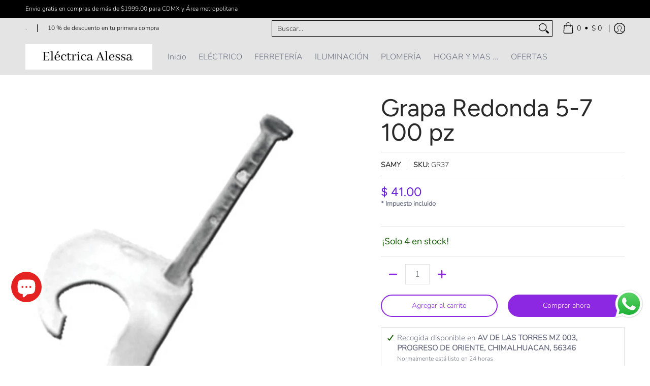

--- FILE ---
content_type: text/javascript
request_url: https://electricaalessa.com/cdn/shop/t/17/assets/script.custom.js?v=151573428181018681401767135356
body_size: -598
content:
//# sourceMappingURL=/cdn/shop/t/17/assets/script.custom.js.map?v=151573428181018681401767135356
